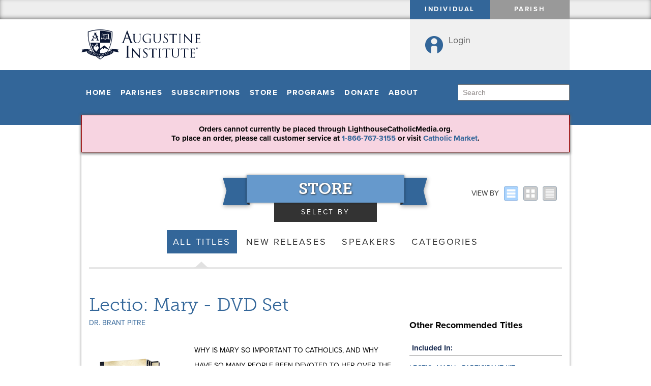

--- FILE ---
content_type: text/html; charset=utf-8
request_url: https://www.lighthousecatholicmedia.org/store/title/lectio-mary-dvd-set
body_size: 20694
content:
<!DOCTYPE html>
<html lang="en">
  <head>
		<meta http-equiv="Content-Type" content="text/html; charset=utf-8" />
<meta name="title" content="Lectio: Mary - DVD Set - Lighthouse Catholic Media" />
<title>Lectio: Mary - DVD Set - Lighthouse Catholic Media</title>
<meta property="og:title" content="Lectio: Mary - DVD Set - Dr. Brant Pitre" />
<meta property="og:type" content="product" />
<meta property="og:url" content="https://www.lighthousecatholicmedia.org/store/title/lectio-mary-dvd-set" />
<meta property="og:site_name" content="Lighthouse Catholic Media" />
<meta property="og:description" content="Why is Mary so important to Catholics, and why have so many people been devoted to her over the centuries? What can we learn about her from Sacred Scripture? Find out the answers to these questions and much more in this Lectio series on Mary." />
<meta property="og:locale" content="en_US" />
<meta property="fb:app_id" content="211217525558978" />
<meta property="og:image" content="https://s3.amazonaws.com/files.lighthousecatholicmedia.org/images/covers/AI_LMARY_01.png" />
<link rel="stylesheet" type="text/css" media="screen" href="/js/ext-3.3.0/resources/css/ext-all.css" />
<link rel="stylesheet" type="text/css" media="screen" href="/css/reset-min.css" />
<link rel="stylesheet" type="text/css" media="screen" href="/css/main.css" />
<link rel="stylesheet" type="text/css" media="screen" href="/css/desktop.css" />
<link rel="stylesheet" type="text/css" media="screen" href="/css/form.css" />
<link rel="stylesheet" type="text/css" media="screen" href="/css/layout.css" />
<link rel="stylesheet" type="text/css" media="screen" href="https://formed-images-misc.s3.us-west-2.amazonaws.com/lcm-style.css" />
<link rel="stylesheet" type="text/css" media="screen" href="/css/media.css" />
<link rel="stylesheet" type="text/css" media="screen" href="/css/jquery.lightbox-0.5.css" />
<link rel="stylesheet" type="text/css" media="screen" href="/css/tabs.css" />
<link rel="stylesheet" type="text/css" media="screen" href="/css/about.css" />
<link rel="stylesheet" type="text/css" media="screen" href="/css/bootstrap-shim.css" />
<link rel="stylesheet" type="text/css" media="screen" href="/css/store.css" />
<link rel="stylesheet" type="text/css" media="screen" href="/css/colors-individual.css" />
<link rel="stylesheet" type="text/css" media="screen" href="/css/store/ai-icons.css" />
<link rel="stylesheet" type="text/css" media="print" href="/css/print.css" />
		<link rel="stylesheet" href="https://maxcdn.bootstrapcdn.com/font-awesome/4.4.0/css/font-awesome.min.css">
    <link rel="shortcut icon" href="/favicon.ico" />
		<link rel="image_src" href="/images/logo_basic.jpg" />
    <link rel="author" href="/humans.txt" />

		<script type="text/javascript" src="//use.typekit.net/xxw5vtz.js"></script>
		<script type="text/javascript">try{Typekit.load();}catch(e){}</script>

		<script type="text/javascript" src="/js/ext-3.3.0/adapter/ext/ext-base.js"></script>
		<script type="text/javascript" src="/js/ext-3.3.0/ext-all.js"></script>
    <script type="text/javascript" src="/js/jquery-1.8.0.min.js"></script>
<script type="text/javascript" src="/js/general.js"></script>
<script type="text/javascript" src="/js/main/live-chat.js"></script>
<script type="text/javascript" src="/js/preview/audio-player.js"></script>
<script type="text/javascript" src="/js/jquery.lightbox-0.5.pack.js"></script>
<script type="text/javascript" src="/js/main/media.js"></script>

    <script type="text/javascript">
			var languages = [];
			// google analytics
			(function(i,s,o,g,r,a,m){i['GoogleAnalyticsObject']=r;i[r]=i[r]||function(){
			(i[r].q=i[r].q||[]).push(arguments)},i[r].l=1*new Date();a=s.createElement(o),
			m=s.getElementsByTagName(o)[0];a.async=1;a.src=g;m.parentNode.insertBefore(a,m)
			})(window,document,'script','//www.google-analytics.com/analytics.js','ga');

			ga('create', 'UA-6053441-1', {
				'siteSpeedSampleRate': 50
			});

			// Content Grouping : Mode
			ga('set', 'contentGroup2', 'Individual');

			var tEvents = [];
			
      // segment
      !function(){var analytics=window.analytics=window.analytics||[];if(!analytics.initialize)if(analytics.invoked)window.console&&console.error&&console.error("Segment snippet included twice.");else{analytics.invoked=!0;analytics.methods=["trackSubmit","trackClick","trackLink","trackForm","pageview","identify","reset","group","track","ready","alias","debug","page","once","off","on","addSourceMiddleware","addIntegrationMiddleware","setAnonymousId","addDestinationMiddleware"];analytics.factory=function(e){return function(){var t=Array.prototype.slice.call(arguments);t.unshift(e);analytics.push(t);return analytics}};for(var e=0;e<analytics.methods.length;e++){var key=analytics.methods[e];analytics[key]=analytics.factory(key)}analytics.load=function(key,e){var t=document.createElement("script");t.type="text/javascript";t.async=!0;t.src="https://cdn.segment.com/analytics.js/v1/" + key + "/analytics.min.js";var n=document.getElementsByTagName("script")[0];n.parentNode.insertBefore(t,n);analytics._loadOptions=e};analytics.SNIPPET_VERSION="4.13.1";
        analytics.load("LUtS04BF6W9hZgiVFQOSKQ6EJMH1BH92");

        var userUuid = '';
        if (sessionStorage && sessionStorage.getItem('userId') != userUuid) {
          if (userUuid) {
            analytics.identify(userUuid);
          } else {
            analytics.reset();
          }
          sessionStorage.setItem('userId', userUuid);
        }

        // translate ga events to segment
        try {
          tEvents.forEach(function (tEvent) {
            if (tEvent.hitType === 'event') {
              analytics.track(tEvent.eventAction, { category: tEvent.eventCategory, label: tEvent.eventLabel, value: tEvent.eventValue });
            } else if (tEvent.hitType === 'pageview') {
              analytics.page(tEvent.title, { url: location.origin + tEvent.page, modeType: 'Individual' });
            }
          });
        } catch (exception) {
          console.warn('segment error', { exception });
        }
      }}();

			  ga('set', 'contentGroup1', 'Item : DVD Set');

  ga('send', 'pageview');
analytics.page('Lectio: Mary - DVD Set - Dr. Brant Pitre', { modeType: 'Individual' });

  analytics.track('Product Viewed', {"product_id":"8317","sku":"AI_LMARY_01","category":"DVD Set","name":"Lectio: Mary - DVD Set","url":"https:\/\/www.lighthousecatholicmedia.org\/store\/title\/lectio-mary-dvd-set","image_url":"https:\/\/s3.amazonaws.com\/files.lighthousecatholicmedia.org\/images\/covers\/AI_LMARY_01.png"});

			
							// Mailchimp goal
				var $mcGoal = {'settings':{'uuid':'ba9ac14e5a631775a8ba2e952','dc':'us1'}};
				(function() {
					 var sp = document.createElement('script'); sp.type = 'text/javascript'; sp.async = true; sp.defer = true;
					sp.src = ('https:' == document.location.protocol ? 'https://s3.amazonaws.com/downloads.mailchimp.com' : 'http://downloads.mailchimp.com') + '/js/goal.min.js';
					var s = document.getElementsByTagName('script')[0]; s.parentNode.insertBefore(sp, s);
				})();
			
    </script>

		
		
    <!-- Facebook Pixel Code -->
    <script>
        !function(f,b,e,v,n,t,s){if(f.fbq)return;n=f.fbq=function(){n.callMethod?
        n.callMethod.apply(n,arguments):n.queue.push(arguments)};if(!f._fbq)f._fbq=n;
        n.push=n;n.loaded=!0;n.version='2.0';n.queue=[];t=b.createElement(e);t.async=!0;
        t.src=v;s=b.getElementsByTagName(e)[0];s.parentNode.insertBefore(t,s)}(window,
        document,'script','https://connect.facebook.net/en_US/fbevents.js');

        fbq('init', '380977492358900');
    </script>
    <!-- End Facebook Pixel Code -->
  </head>
	<body>
			<div id="fb-root"></div>

	<script type="text/javascript">
		// async load of social apis /////
		// facebook
		(function(d, s, id) {
			var js, fjs = d.getElementsByTagName(s)[0];
			if (d.getElementById(id)) return;
			js = d.createElement(s); js.id = id;
			js.src = "//connect.facebook.net/en_US/all.js";
			fjs.parentNode.insertBefore(js, fjs);
		}(document, 'script', 'facebook-jssdk'));
		// twitter
    window.twttr = (function (d,s,id) {
      var t, js, fjs = d.getElementsByTagName(s)[0];
      if (d.getElementById(id)) return; js=d.createElement(s); js.id=id;
      js.src="//platform.twitter.com/widgets.js"; fjs.parentNode.insertBefore(js, fjs);
      return window.twttr || (t = { _e: [], ready: function(f){ t._e.push(f) } });
    }(document, "script", "twitter-wjs"));


		// track social interaction in google analytics /////

		// facebook
		window.fbAsyncInit = function() {
			// init the FB JS SDK
			FB.init({
				//channelUrl : '//WWW.YOUR_DOMAIN.COM/channel.html', // Channel File for x-domain communication
				status: false, // check the login status upon init?
				cookie: false, // set sessions cookies to allow your server to access the session?
				xfbml: true,  // parse XFBML tags on this page?
				appId: ''
			});

			// Additional initialization code such as adding Event Listeners goes here
			// track facebook events in google analytics
			FB.Event.subscribe('edge.create', function(targetUrl) {
				ga('send', 'social', 'facebook', 'like', targetUrl);
			});
			FB.Event.subscribe('edge.remove', function(targetUrl) {
				ga('send', 'social', 'facebook', 'unlike', targetUrl);
			});
			FB.Event.subscribe('message.send', function(targetUrl) {
				ga('send', 'social', 'facebook', 'send', targetUrl);
			});
			FB.Event.subscribe('comment.create', function(targetUrl) {
				ga('send', 'social', 'facebook', 'comment', targetUrl);
			});
		};

		// twitter
		function trackTwitter(intent_event) {
			if (intent_event) {
				var opt_pagePath;
				if (intent_event.target && intent_event.target.nodeName == 'IFRAME') {
					opt_target = extractParamFromUri(intent_event.target.src, 'url');
				}
				ga('send', 'social', 'twitter', 'tweet', opt_pagePath);
			}
		}
		function extractParamFromUri(uri, paramName) {
			if (!uri) {
				return;
			}
			var regex = new RegExp('[\\?&#]' + paramName + '=([^&#]*)');
			var params = regex.exec(uri);
			if (params != null) {
				return unescape(params[1]);
			}
			return;
		}
		//Wrap event bindings - Wait for async js to load
		twttr.ready(function (twttr) {
			//event bindings
			twttr.events.bind('tweet', trackTwitter);
		});
	</script>

		
		<div id="header">
	<div id="nav-user">
		<ul class="nav-header navbar cssOnly">
							<li class="parish-mode"><a href="/cart/switchMode">Parish</a></li>
				<li class="individual-mode active"><a>Individual</a></li>
			
									
		</ul>
	</div>

	<div class="content">
		<div id="logo" class="logo">
			<a href="/">
				<i style="color: #0a1633;font-size: 59px; line-height:64px;" class="icon-ai_logo_stacked"></i>
			</a>
		</div>

		<div class="user">
			<div class="welcome">
									<a title="Login or create an account." href="/login">Login</a>							</div>

			<div class="cart">&nbsp;</div>

					</div>
	</div>

	<div id="nav-main" class="">
		<ul id="navigation" class="nav-header navbar cssOnly">
			
		<li><a href="/">Home</a></li>
		<li><a title="View Parish home page." href="/parish">Parishes</a>			<ul>
				<li><a href="/formed">FORMED</a></li>
				<li><a href="/nextgenkiosk">Next Generation Kiosk</a></li>
				<li><a href="/parish/endorsements">Endorsements</a></li>
				<li class="dark">
					<a href="/programs">Programs</a>					<ul class="dark">
						<li><a href="/programs">All Programs</a></li>
						<li><a href="/forgiven">Forgiven</a></li>
						<li><a href="/symbolon">Symbolon</a></li>
						<li><a href="/lectio">Lectio</a></li>
						<li><a href="/hearts-afire">Hearts Afire</a></li>
						<li><a href="/called">Called</a></li>
						<li><a href="/beloved">Beloved</a></li>
						<li><a href="/reborn">Reborn</a></li>
						<li><a href="/mercy">Divine Mercy</a></li>
						<li><a href="/catholic-encounter">Catholic Encounter</a></li>
						<li><a href="/reformers">True Reformers</a></li>
					</ul>
				</li>
				<li><a href="/parish/freeSample">Sample Request</a></li>
				<li><a href="/parish/resources">Helpful Documents</a></li>
				<li><a target="_blank" href="http://wiki.lighthousecatholicmedia.org/Main_Page">Resource Center</a></li>
			</ul>
		</li>

		<li><a title="View the Lighthouse Subscriptions Home Page" href="/subscriptions">Subscriptions</a>			<ul>
				<li><a href="/cdclub">CD of the Month Club</a></li>
				<li><a href="/mp3club">MP3 of the Month Club</a></li>
				<li><a href="/military">Military Download Club</a></li>
									<li class="dark"><a class="icon-pdf" href="http://files.lighthousecatholicmedia.org/documents/CDOM+Flyer.pdf">CD of the Month Club Flyer</a></li>
								<li class="dark"><a href="http://wiki.lighthousecatholicmedia.org/CD_of_the_Month_Club_FAQ" class="icon-info">CD Club FAQ</a></li>
			</ul>
		</li>
		<li><a title="View the Online Store" href="/store">Store</a>			<ul>
				<li><a href="/store/releases">New Releases</a></li>
				<li><a href="/store/titles">View all Titles</a></li>
				<li><a href="/store/categories">View all Categories</a></li>
				<li><a href="/store/speakers">View all Speakers</a></li>
								<li class="dark">
					<a>Programs</a>
					<ul class="dark">
            <li><a href="/signsofgrace">Signs of Grace</a></li>
            <li><a href="/presence">Presence</a></li>
						<li><a href="/forgiven">Forgiven</a></li>
						<li><a href="/symbolon">Symbolon</a></li>
						<li><a href="/lectio">Lectio</a></li>
						<li><a href="/hearts-afire">Hearts Afire</a></li>
						<li><a href="/called">Called</a></li>
						<li><a href="/beloved">Beloved</a></li>
						<li><a href="/reborn">Reborn</a></li>
						<li><a href="/mercy">Divine Mercy</a></li>
						<li><a href="/catholic-encounter">Catholic Encounter</a></li>
						<li><a href="/reformers">True Reformers</a></li>
					</ul>
				</li>
				<li class="dark"><a href="/app">Bible App</a></li>
			</ul>
		</li>
		<li><a href="/programs?title=View+Augustine+Institute+Programs">Programs</a>			<ul>
        <li><a href="/signsofgrace">Signs of Grace</a></li>
        <li><a href="/presence">Presence</a></li>
        <li><a href="/forgiven">Forgiven</a></li>
				<li><a href="/symbolon">Symbolon</a></li>
				<li><a href="/lectio">Lectio</a></li>
				<li><a href="/hearts-afire">Hearts Afire</a></li>
				<li><a href="/called">Called</a></li>
				<li><a href="/beloved">Beloved</a></li>
				<li><a href="/reborn">Reborn</a></li>
				<li><a href="/mercy">Divine Mercy</a></li>
				<li><a href="/catholic-encounter">Catholic Encounter</a></li>
				<li><a href="/reformers">True Reformers</a></li>
			</ul>
		</li>
		<li><a href="https://www.augustineinstitute.org/donate">Donate</a></li>
		<li class="reverse-submenu"><a title="Learn about Lighthouse Catholic Media." href="/about">About</a>			<ul>
				<!-- <li><a href="/about/results">Results</a></li>
				<li><a href="/about/office">Office</a></li> -->
				<!--li></li>
				<li></li-->
				<li><a href="https://www.augustineinstitute.org/about-pages/emissary">Join Us</a>					<!--<ul class="dark">
						<li><a href="/about/careers">Careers</a></li>
						<li><a href="https://www.augustineinstitute.org/about-pages/emissary">Become a Volunteer</a></li>
						<li><a href="/help/passOutMaterials.html">Pass On Our Materials</a></li>
						<li><a href="/help/pray.html">Pray For Us</a></li>
					</ul> -->
				</li>
				<!-- <li><a href="/about/partners">Partners</a></li> -->
				<li><a href="#">Initiatives</a>
					<ul class="dark">
						<li><a href="http://www.marianmissionaries.org">Marian Missionaries</a></li>
						<!-- <li><a href="http://www.seminarianresources.org">Seminarian Resource Center</a></li> -->
					</ul>
				</li>
				<li><a href="/contactUs">Contact Us</a></li>
			</ul>
		</li>

<script>
  var chatPopupRate = 0.1;
</script>

			<li class="search">
				<div class="search_wrapper">
					<form id="search_form" action="/search">
						<input type="text" id="search_input" class="search_input" name="q" value="Search"/>
					</form>
				</div>
			</li>
		</ul>
	</div>

</div>

		<div id="content">
			<div class="flash_error">Orders cannot currently be placed through LighthouseCatholicMedia.org.
				To place an order, please call customer service at <a href="tel:+18667673155">1-866-767-3155</a> or visit <a href="https://catholic.market/">Catholic Market</a>.
			</div>

			
			
			
						<div class="content">
				
<script type="text/javascript">
	jQuery().ready(function() {
		jQuery('time').each(function() {
			// use the atom datetime to create a local datetime
			var datetimeAttribute = this.attributes.getNamedItem('datetime');
			if(datetimeAttribute) {
				var date = new Date(datetimeAttribute.value);
				if(this.className === 'datetime')
					this.innerHTML = date.toLocaleDateString()+" "+date.toLocaleTimeString();
				else if(this.className === 'datetime-title')
					this.title = date.toLocaleDateString()+" "+date.toLocaleTimeString();
				else if(this.className === 'date')
					this.innerHTML = date.toLocaleDateString();
				else if(this.className === 'hour')
					this.innerHTML = date.toLocaleTimeString([], { hour: 'numeric' });
				else if(this.className === 'time-short')
					this.innerHTML = date.toLocaleTimeString([], { hour: '2-digit', minute: '2-digit' });
				else if(this.className === 'time')
					this.innerHTML = date.toLocaleTimeString();
			}
		});
	});
</script>


<script type="text/javascript">

var shown = 0;
var initComments = 5;
var totalComments;
var $ttlCmts, $cmtCount,$cmtLeft,$commentsWrapper;

jQuery(document).ready(function(){


	jQuery('a.cover').lightBox({
		imageLoading: '/images/lightbox-ico-loading.gif',
		imageBtnClose: '/images/lightbox-btn-close.gif',
		imageBtnPrev: '/images/lightbox-btn-prev.gif',
		imageBtnNext: '/images/lightbox-btn-next.gif',
		imageBlank:		'/images/lightbox-blank.gif'
	});

	//Hide comments
	jQuery('#showMore').click(showMore);

	$cmtCount = jQuery('#commentCount');
	$comments = jQuery('#commentsWrapper > .comment');
	$commentsWrapper = jQuery('#commentsWrapper');

	$comments.each(function(index, value){
		jQuery(this).attr('id', 'cmt'+index);
		if(index < initComments){
			shown++;
		} else {
			jQuery(this).hide();
		}
	});

	if(shown < $comments.length){
		jQuery('#showMore').css('display','block');
	}

	updateCommentCount();
});


function showMore(){
	var $comments = jQuery("#commentsWrapper blockquote.comment:hidden");
	$comments.slideDown();
	shown += $comments.length;

	updateCommentCount();

	jQuery('#showMore').fadeOut();
}

function updateCommentCount() {

	//only add comment information if more than shown initially exist
	if($comments.length >= initComments){
		var cmtCount = '(';

		cmtCount += shown + ' of ';
		cmtCount += $comments.length + ')';

		$cmtCount.html(cmtCount);
		jQuery('#commentsLeft').html('('+($comments.length-shown)+')');
	} else {
		jQuery('#commentsLeft').css('display','none');
		$cmtCount.css('display','none');
		return;
	}
}
</script>


<style type="text/css">
	form .line .field { width:120px; margin-bottom:15px; }

	#count { width:50px; }
	div > .split { margin-left:1%; }

	div.pricing { margin-bottom:3px; margin-top:5px; }

	table.prices tr.defaultPrice td { font-weight:bold; }

	blockquote cite { padding-left: 0; }
	/*
	@-webkit-keyframes spin {
    0% { -webkit-transform: perspective( 600px ) rotateY(0deg); }
    45% { -webkit-transform: perspective( 600px ) rotateY(0deg); }
    55% { -webkit-transform: perspective( 600px ) rotateY(360deg); }
    100% { -webkit-transform: perspective( 600px ) rotateY(360deg); }
	}
	img.cover {
		position:relative;
		margin-bottom:100px;
		padding-top:0;
		padding-bottom:0;
		-webkit-animation: spin 10s infinite;
		-webkit-transform: perspective( 600px ) rotateY( 0deg );
		-webkit-transform-origin: 50% 50% 30px;
		-webkit-box-reflect: below 0px
			-webkit-gradient(linear, left top, left bottom, from(transparent), color-stop(0.6, transparent), to(rgba(1,1,1,.7)));
	}
	*/

	/* pure css tab switching */
	.tabs { position:relative; height:220px; border:none;}
	.tabs li > div.pricing { position:absolute; left:0px; top:19px; padding: 20px 9px;}
	.tabs li > div { width:600px; height:180px; }
	.tabs li:first-child > div { z-index:1; }
	.tabs li:target > div, .tabs li.selected > div { z-index:2; }
	/* override tab color */
	.tabs.product_attributes > li { background-color:#ddd; }

	form .field select.with-custom { display:none; }
</style>

<script type="text/javascript" src="/bootstrap/js/bootstrap-tooltip.js"></script>
<script type="text/javascript" src="/bootstrap/js/bootstrap-popover.js"></script>

<!--LightFox-->
<script type="text/javascript" src="/lightfox/lightfox.js"></script>
<link rel="stylesheet" type="text/css" href="/lightfox/lightfox.css">


<div class="row-fluid" id="store-header">

	<div class="span4 offset4" id="store-title">
		<div class="row-fluid title">
			Store

			<div class="ribbon-tail tail-left"></div>
			<div class="ribbon-tail tail-right"></div>
		</div>
		<div class="row-fluid subtitle">
			<div>Select By</div>
		</div>
	</div>

	<div class="span4" id="view-styles" >
		<div class="row-fluid">
			<a href="/store/title/lectio-mary-dvd-set?style=list"><div class='view-style list' data-toggle='popover' data-trigger='hover' data-placement='left' data-content='Browse items in LIST view'></div></a><a href="/store/title/lectio-mary-dvd-set?style=grid"><div class='view-style grid' data-toggle='popover' data-trigger='hover' data-placement='left' data-content='Browse items in GRID view'></div></a><a href="/store/title/lectio-mary-dvd-set"><div class='view-style detail active' data-toggle='popover' data-trigger='hover' data-placement='left' data-content='Browse items in DETAILED view'></div></a>			<div id="view-by">
				View By
			</div>
		</div>
	</div>
</div>

<script>
	jQuery('div[data-toggle="popover"]').popover({template: '<div class="popover"><div class="arrow"></div><div class="popover-inner"><div class="popover-content"><p></p></div></div></div>'});
</script>

<ul class="sub-nav store-nav">
	<li>
			<a class="active" href="/store/titles">All Titles</a>		</li>
	<li>
			<a href="/store/releases">New Releases</a>		</li>
	<li>
			<a href="/store/speakers">Speakers</a>		</li>
	<li>
			<a href="/store/categories">Categories</a>		</li>
</ul>

<div id="spanish-notice" style="display:none; position:fixed; bottom:0; left:0; z-index:1;
	width:100%; padding:10px;
	text-align:center; font-size:larger; font-weight:bold;
	background:#EBF0FA;"
>
	Para títulos en español, haga clic <a href="/store/category/spanish">aquí</a>.
	Por asistencia, llame al 866-767-3155.
</div>


<script>
	if(languages && languages.indexOf('es') !== -1) {
		jQuery('#spanish-notice').show();
	} else {
		jQuery('#spanish-notice').hide();
	}
</script>


<div class="row-fluid">
	<div class="span12">
		<h2 style="margin-bottom:0px;" class="alignleft" itemprop="name">Lectio: Mary - DVD Set</h2>
	</div>
</div>

<div class="row-fluid">
	<div class="span8">

					<h4 class="product_speaker">
				<a href="/store/speaker/dr-brant-pitre">Dr. Brant Pitre</a>			</h4>
		
		
<style>@-webkit-keyframes gb__a{0%{opacity:0}50%{opacity:1}}@keyframes gb__a{0%{opacity:0}50%{opacity:1}}.gb_Zb{left:0;min-width:1132px;position:absolute;top:0;-webkit-user-select:none;width:100%}.gb_yb{font:13px/27px Arial,sans-serif;position:relative;height:60px;width:100%}#gba{height:60px}#gba.gb_0b{height:90px}.gb_yb>.gb_k{height:60px;line-height:58px;vertical-align:middle}.gb_yb::before{background:#e5e5e5;bottom:0;content:'';display:none;height:1px;left:0;position:absolute;right:0}.gb_yb{background:#f1f1f1}.gb_1b .gb_yb{background:#fff}.gb_1b .gb_yb::before{display:none}.gb_p .gb_yb,.gb_q .gb_yb{background:transparent}.gb_p .gb_yb::before{background:#e1e1e1;background:rgba(0,0,0,.12)}.gb_q .gb_yb::before{background:#333;background:rgba(255,255,255,.2)}.gb_k{display:inline-block;-webkit-flex:0 0 auto;flex:0 0 auto}.gb_k.gb_2b{float:right;-webkit-order:1;order:1}.gb_3b{white-space:nowrap;display:-webkit-flex;display:flex;margin-left:0!important;margin-right:0!important}.gb_k{margin-left:0!important;margin-right:0!important}.gb_h{background-image:url('//ssl.gstatic.com/gb/images/v1_800b6037.png');background-size:133px 1174px}@media (min-resolution:1.25dppx),(-webkit-min-device-pixel-ratio:1.25),(min-device-pixel-ratio:1.25){.gb_h{background-image:url('//ssl.gstatic.com/gb/images/v2_5b12bf75.png')}}.gb_zb{display:none!important}.gb_Ua{display:inline-block;padding:0 0 0 15px;vertical-align:middle}.gb_Ua:first-child,#gbsfw:first-child+.gb_Ua{padding-left:0}.gb_La{position:relative}.gb_s{display:inline-block;outline:none;vertical-align:middle;-webkit-border-radius:2px;border-radius:2px;-webkit-box-sizing:border-box;box-sizing:border-box;height:30px;width:30px}#gb#gb a.gb_s{color:#404040;cursor:default;text-decoration:none}#gb#gb a.gb_s:hover,#gb#gb a.gb_s:focus{color:#000}.gb_S{border-color:transparent;border-bottom-color:#fff;border-style:dashed dashed solid;border-width:0 8px 8px;display:none;position:absolute;left:7px;top:37px;z-index:1;height:0;width:0;-webkit-animation:gb__a .2s;animation:gb__a .2s}.gb_T{border-color:transparent;border-style:dashed dashed solid;border-width:0 8px 8px;display:none;position:absolute;left:7px;z-index:1;height:0;width:0;-webkit-animation:gb__a .2s;animation:gb__a .2s;border-bottom-color:#ccc;border-bottom-color:rgba(0,0,0,.2);top:36px}x:-o-prefocus,div.gb_T{border-bottom-color:#ccc}.gb_t{background:#fff;border:1px solid #ccc;border-color:rgba(0,0,0,.2);box-shadow:0 2px 10px rgba(0,0,0,.2);display:none;overflow:hidden;position:absolute;right:0;top:44px;-webkit-animation:gb__a .2s;animation:gb__a .2s;-webkit-border-radius:2px;border-radius:2px;-webkit-user-select:text}.gb_Ua.gb_pa .gb_S,.gb_Ua.gb_pa .gb_T,.gb_Ua.gb_pa .gb_t{display:block}.gb_Pb{position:absolute;right:0;top:44px;z-index:-1}.gb_yb ::-webkit-scrollbar{height:15px;width:15px}.gb_yb ::-webkit-scrollbar-button{height:0;width:0}.gb_yb ::-webkit-scrollbar-thumb{background-clip:padding-box;background-color:rgba(0,0,0,.3);border:5px solid transparent;border-radius:10px;min-height:20px;min-width:20px;height:5px;width:5px}.gb_yb ::-webkit-scrollbar-thumb:hover,.gb_yb ::-webkit-scrollbar-thumb:active{background-color:rgba(0,0,0,.4)}.gb_a{background-size:64px 64px}#gb2 .gb_a{background-image:url('//ssl.gstatic.com/gb/images/a/3a1e625196.png')}#gb22 .gb_a{background-image:url('//ssl.gstatic.com/gb/images/a/45e593839c.png')}#gb72 .gb_a{background-image:url('//ssl.gstatic.com/gb/images/a/86c8ced049.png')}#gb136 .gb_a{background-image:url('//ssl.gstatic.com/gb/images/a/cdd18852d7.png')}#gb166 .gb_a{background-image:url('//ssl.gstatic.com/gb/images/a/f4aea5a8b1.png')}#gb177 .gb_a{background-image:url('//ssl.gstatic.com/gb/images/a/4653513b7d.png')}#gb206 .gb_a{background-image:url('//ssl.gstatic.com/gb/images/a/a031540067.png')}#gb211 .gb_a{background-image:url('//ssl.gstatic.com/gb/images/a/c03dda0b34.png')}#gb217 .gb_a{background-image:url('//ssl.gstatic.com/gb/images/a/71060be5b3.png')}#gb228 .gb_a{background-image:url('//ssl.gstatic.com/gb/images/a/3ce1d245b2.png')}#gb249 .gb_a{background-image:url('//ssl.gstatic.com/gb/images/a/afa40f6e42.png')}#gb260 .gb_a{background-image:url('//ssl.gstatic.com/gb/images/a/29adc12d690.png')}#gb261 .gb_a{background-image:url('//ssl.gstatic.com/gb/images/a/0b26f6f8e4.png')}@media (min-resolution:1.25dppx),(-webkit-min-device-pixel-ratio:1.25),(min-device-pixel-ratio:1.25){#gb2 .gb_a{background-image:url('//ssl.gstatic.com/gb/images/a/438087d3df.png')}#gb22 .gb_a{background-image:url('//ssl.gstatic.com/gb/images/a/95b1579b0a.png')}#gb72 .gb_a{background-image:url('//ssl.gstatic.com/gb/images/a/80beb1dc89.png')}#gb136 .gb_a{background-image:url('//ssl.gstatic.com/gb/images/a/3a44871813.png')}#gb166 .gb_a{background-image:url('//ssl.gstatic.com/gb/images/a/a19cb6b9a2.png')}#gb177 .gb_a{background-image:url('//ssl.gstatic.com/gb/images/a/188f0d697b.png')}#gb206 .gb_a{background-image:url('//ssl.gstatic.com/gb/images/a/dfd7906be0.png')}#gb211 .gb_a{background-image:url('//ssl.gstatic.com/gb/images/a/2d7fffa981.png')}#gb217 .gb_a{background-image:url('//ssl.gstatic.com/gb/images/a/e2c0b463b4.png')}#gb228 .gb_a{background-image:url('//ssl.gstatic.com/gb/images/a/82532ae36e.png')}#gb249 .gb_a{background-image:url('//ssl.gstatic.com/gb/images/a/d54db42004.png')}#gb260 .gb_a{background-image:url('//ssl.gstatic.com/gb/images/a/0d21a180fe0.png')}#gb261 .gb_a{background-image:url('//ssl.gstatic.com/gb/images/a/9001dae971.png')}}.gb_b{display:inline-block;vertical-align:top;height:100px;width:88px}.gb_b.gb_c{visibility:hidden}.gb_b.gb_d{background:#fff;border:1px solid #ddd;cursor:-moz-grabbing;cursor:-webkit-grabbing;margin:-1px;visibility:visible;z-index:1001;-webkit-box-shadow:0 0 3px #ddd;box-shadow:0 0 3px #ddd}.gb_e{opacity:.5}.gb_b.gb_d a{color:#404040!important;cursor:-moz-grabbing;cursor:-webkit-grabbing;font:13px/27px Arial,sans-serif;text-decoration:none!important}.gb_f{display:inline-block;font-size:13px;margin:8px 2px;text-align:center;outline:none}#gb#gb a.gb_f,#gb#gb a.gb_g{color:#404040;text-decoration:none}.gb_f .gb_h,.gb_f .gb_a{display:inline-block;vertical-align:top;height:64px;width:64px}.gb_i{display:block;line-height:20px;overflow:hidden;white-space:nowrap;width:84px;text-overflow:ellipsis}.gb_b:hover .gb_f{position:relative}.gb_b:hover .gb_i{background:rgba(255,255,255,.9);white-space:normal;overflow-wrap:break-word;word-wrap:break-word}.gb_j.gb_k{display:none;padding-left:15px;vertical-align:middle}.gb_j.gb_k:first-child{padding-left:0}.gb_l.gb_k{display:inline-block;-webkit-flex:0 1 auto;flex:0 1 auto;display:-webkit-flex;display:flex}.gb_m .gb_l{display:none}.gb_j .gb_g{display:inline-block;line-height:24px;outline:none;vertical-align:middle}.gb_l .gb_g{min-width:60px;overflow:hidden;-webkit-flex:0 1 auto;flex:0 1 auto;text-overflow:ellipsis}#gb#gb a.gb_g:hover,#gb#gb a.gb_g:focus{color:#000;text-decoration:underline}.gb_f.gb_n{cursor:default;filter:url("data:image/svg+xml;utf8,\00003csvg xmlns=\000027http://www.w3.org/2000/svg\000027\00003e\00003cfilter id=\000027g\000027\00003e\00003cfeColorMatrix values=\0000270.3333 0.3333 0.3333 0 0 0.3333 0.3333 0.3333 0 0 0.3333 0.3333 0.3333 0 0 0 0 0 1 0\000027/\00003e\00003c/filter\00003e\00003c/svg\00003e#g");-webkit-filter:grayscale(1);opacity:.4}.gb_o .gb_l .gb_g{width:0!important}.gb_p .gb_g{font-weight:bold;text-shadow:0 1px 1px rgba(255,255,255,.9)}.gb_q .gb_g{font-weight:bold;text-shadow:0 1px 1px rgba(0,0,0,.6)}#gb#gb.gb_q a.gb_g{color:#fff}.gb_r .gb_s{background-position:-87px -622px;opacity:.55}.gb_r .gb_s:hover,.gb_r .gb_s:focus{opacity:.85}.gb_r .gb_t{min-height:196px;overflow-y:auto;width:320px}.gb_u{-webkit-transition:height .2s ease-in-out;transition:height .2s ease-in-out}.gb_v{background:#fff;margin:0;min-height:100px;padding:28px;padding-right:27px;text-align:left;white-space:normal;width:265px}.gb_w{background:#f5f5f5;cursor:pointer;height:40px;overflow:hidden;position:absolute}.gb_x{position:relative}.gb_w{display:block;line-height:40px;text-align:center;width:320px}.gb_x{display:block;line-height:40px;text-align:center}.gb_x.gb_y{line-height:0}#gb a.gb_w,#gb a.gb_w:visited,#gb a.gb_w:active,#gb a.gb_x,#gb a.gb_x:visited{color:#737373;text-decoration:none}#gb a.gb_x:active{color:#737373}.gb_x,.gb_v{display:none}.gb_z,.gb_z+.gb_x,.gb_A .gb_x,.gb_A .gb_v{display:block}#gb a.gb_x:hover,#gb a.gb_x:active{text-decoration:underline}.gb_x{border-bottom:1px solid #ebebeb;left:28px;width:264px}.gb_A .gb_w{display:none}.gb_x:last-child{border-bottom-width:0}.gb_B.gb_C{height:100px;text-align:center}.gb_B.gb_C img{padding:34px 0;height:32px;width:32px}.gb_B .gb_h{background-position:0 -437px}.gb_B .gb_h+img{border:0;margin:8px;height:48px;width:48px}.gb_B div.gb_D{background:#ffa;border-radius:5px;padding:5px;text-align:center}.gb_E .gb_w{margin-top:0;position:static}.gb_F{display:inline-block}.gb_H{margin:-12px 28px 28px;width:264px;-webkit-border-radius:2px;border-radius:2px;-webkit-box-shadow:0 1px 2px rgba(0,0,0,0.1),0 0 1px rgba(0,0,0,0.1);box-shadow:0 1px 2px rgba(0,0,0,0.1),0 0 1px rgba(0,0,0,0.1)}.gb_I{background-image:url('//ssl.gstatic.com/gb/images/v1_800b6037.png');display:inline-block;margin:8px;vertical-align:middle;height:64px;width:64px}.gb_J{color:#262626;display:inline-block;font:13px/18px Arial,sans-serif;margin-right:80px;padding:10px 10px 10px 0;vertical-align:middle;white-space:normal}.gb_K{font:16px/24px Arial,sans-serif}#gb#gb .gb_L{color:#427fed;text-decoration:none}#gb#gb .gb_L:hover{text-decoration:underline}.gb_p .gb_r .gb_s{background-position:-70px -126px;opacity:.7}.gb_p .gb_r .gb_s:hover,.gb_p .gb_r .gb_s:focus{opacity:.85}.gb_q .gb_r .gb_s{background-position:-69px -959px;opacity:1}.gb_M{background:#f8f8f8;border:1px solid #c6c6c6;display:inline-block;line-height:28px;padding:0 12px;-webkit-border-radius:2px;border-radius:2px}#gb a.gb_M.gb_M{color:#666;cursor:default;text-decoration:none}.gb_N{border:1px solid #cb4437;font-weight:bold;outline:none;text-transform:uppercase;background:#cb4437;background:-webkit-linear-gradient(top,#e04a3f,#cd372d);background:linear-gradient(top,#e04a3f,#cd372d);filter:progid:DXImageTransform.Microsoft.gradient(startColorstr=#e04a3f,endColorstr=#cd372d,GradientType=0)}#gb a.gb_N.gb_N{color:#fff}.gb_N:hover{-webkit-box-shadow:0 1px 0 rgba(0,0,0,.15);box-shadow:0 1px 0 rgba(0,0,0,.15)}.gb_N:active{-webkit-box-shadow:inset 0 2px 0 rgba(0,0,0,.15);box-shadow:inset 0 2px 0 rgba(0,0,0,.15);background:#b73d32;background:-webkit-linear-gradient(top,#ca4339,#b93229);background:linear-gradient(top,#ca4339,#b93229);filter:progid:DXImageTransform.Microsoft.gradient(startColorstr=#ca4339,endColorstr=#b93229,GradientType=0)}.gb_O{border:1px solid #4285f4;font-weight:bold;outline:none;background:#4285f4;background:-webkit-linear-gradient(top,#4387fd,#4683ea);background:linear-gradient(top,#4387fd,#4683ea);filter:progid:DXImageTransform.Microsoft.gradient(startColorstr=#4387fd,endColorstr=#4683ea,GradientType=0)}#gb a.gb_O.gb_O{color:#fff}.gb_O:hover{-webkit-box-shadow:0 1px 0 rgba(0,0,0,.15);box-shadow:0 1px 0 rgba(0,0,0,.15)}.gb_O:active{-webkit-box-shadow:inset 0 2px 0 rgba(0,0,0,.15);box-shadow:inset 0 2px 0 rgba(0,0,0,.15);background:#3c78dc;background:-webkit-linear-gradient(top,#3c7ae4,#3f76d3);background:linear-gradient(top,#3c7ae4,#3f76d3);filter:progid:DXImageTransform.Microsoft.gradient(startColorstr=#3c7ae4,endColorstr=#3f76d3,GradientType=0)}.gb_P{display:inline-block;line-height:normal;position:relative;z-index:987}.gb_Q{background-size:32px 32px;border-radius:50%;display:block;margin:-1px;height:32px;width:32px}.gb_Q:hover,.gb_Q:focus{-webkit-box-shadow:0 1px 0 rgba(0,0,0,.15);box-shadow:0 1px 0 rgba(0,0,0,.15)}.gb_Q:active{-webkit-box-shadow:inset 0 2px 0 rgba(0,0,0,.15);box-shadow:inset 0 2px 0 rgba(0,0,0,.15)}.gb_Q:active::after{background:rgba(0,0,0,.1);border-radius:50%;content:'';display:block;height:100%}.gb_R{cursor:pointer;line-height:30px;min-width:30px;overflow:hidden;vertical-align:middle;width:auto;text-overflow:ellipsis}.gb_R~.gb_S,.gb_R~.gb_T{left:auto;right:7px}.gb_U{border-top:4px solid #404040;border-left:4px dashed transparent;border-right:4px dashed transparent;display:inline-block;margin-left:6px;vertical-align:middle}.gb_V:hover .gb_U{border-top-color:#000}#gb a.gb_W.gb_W,#gb .gb_X.gb_X a{color:#36c;text-decoration:none}#gb a.gb_W:active,#gb a.gb_W:hover,#gb .gb_X a:active,#gb .gb_X a:hover{text-decoration:underline}.gb_Z{margin:20px}.gb_0,.gb_1{display:inline-block;vertical-align:top}.gb_0{margin-right:20px;position:relative}.gb_2{background-size:96px 96px;border:none;vertical-align:top;height:96px;width:96px}.gb_3{background:rgba(78,144,254,.7);bottom:0;color:#fff;font-size:9px;font-weight:bold;left:0;line-height:9px;position:absolute;padding:7px 0;text-align:center;width:96px}.gb_4{font-weight:bold;margin:-4px 0 1px 0}.gb_5{color:#666}.gb_X{color:#ccc;margin:6px 0}.gb_X a{margin:0 10px}.gb_X a:first-child{margin-left:0}.gb_X a:last-child{margin-right:0}.gb_1 .gb_M{background:#4d90fe;border-color:#3079ed;font-weight:bold;margin:10px 0 0 0}#gb .gb_1 a.gb_M.gb_M{color:#fff}.gb_1 .gb_M:hover{background:#357ae8;border-color:#2f5bb7}.gb_6{background:#f5f5f5;border-top:1px solid #ccc;border-color:rgba(0,0,0,.2);padding:10px 0;width:100%;display:table}.gb_6 .gb_M{margin:0 20px}.gb_6>div{display:table-cell;text-align:right}.gb_6>div:first-child{text-align:left}.gb_6 .gb_7{display:block;text-align:center}.gb_8 .gb_S{border-bottom-color:#fef9db}.gb_9{background:#fef9db;font-size:11px;padding:10px 20px;white-space:normal}.gb_9 b,.gb_W{white-space:nowrap}.gb_aa{background:#f5f5f5;border-top:1px solid #ccc;border-top-color:rgba(0,0,0,.2);max-height:230px;overflow:auto}.gb_ba{border-top:1px solid #ccc;border-top-color:rgba(0,0,0,.2);display:block;padding:10px 20px}.gb_ba:hover{background:#eee}.gb_ba:first-child,.gb_ca:first-child+.gb_ba{border-top:0}.gb_ca{display:none}.gb_da{cursor:default}.gb_da:hover{background:transparent}.gb_ea{border:none;vertical-align:top}.gb_fa{display:inline-block;margin:6px 0 0 10px}.gb_da .gb_ea,.gb_da .gb_fa{opacity:.4}.gb_ga{color:#000}.gb_da .gb_ga{color:#666}.gb_ha{color:#666}.gb_ia{background:#f5f5f5;border-top:1px solid #ccc;border-top-color:rgba(0,0,0,.2);display:block}.gb_ja{background-position:-97px -783px;display:inline-block;margin:11px 10px 11px 20px;vertical-align:middle;height:25px;width:25px}.gb_p .gb_R{font-weight:bold;text-shadow:0 1px 1px rgba(255,255,255,.9)}.gb_q .gb_R{font-weight:bold;text-shadow:0 1px 1px rgba(0,0,0,.6)}#gb#gb.gb_q a.gb_R{color:#fff}.gb_p .gb_Q,.gb_q .gb_Q{-webkit-box-shadow:0 1px 2px rgba(0,0,0,.2);box-shadow:0 1px 2px rgba(0,0,0,.2)}.gb_p .gb_Q:hover,.gb_q .gb_Q:hover,.gb_p .gb_Q:focus,.gb_q .gb_Q:focus{-webkit-box-shadow:0 1px 0 rgba(0,0,0,.15),0 1px 2px rgba(0,0,0,.2);box-shadow:0 1px 0 rgba(0,0,0,.15),0 1px 2px rgba(0,0,0,.2)}.gb_ka .gb_la{position:absolute;right:1px}.gb_la.gb_k,.gb_ma.gb_k,.gb_V.gb_k{-webkit-flex:0 1 auto;flex:0 1 auto}.gb_na.gb_o .gb_R{width:30px!important}#gbsfw{min-width:400px;overflow:visible}.gb_oa,#gbsfw.gb_pa{display:block;outline:none}.gb_qa{min-width:152px;overflow:hidden;position:relative;z-index:987}.gb_ra{position:absolute;padding:0 30px 0 30px}.gb_sa .gb_ra{right:100%;margin-right:-152px}.gb_ta{display:inline-block;outline:none;vertical-align:middle}.gb_ua .gb_ta{position:relative;top:2px}.gb_ta .gb_h,.gb_va{display:block}.gb_wa{border:none;display:block;visibility:hidden}.gb_ta .gb_h{background-position:0 -783px;height:33px;width:92px}.gb_va{background-repeat:no-repeat}.gb_q .gb_ta .gb_h{background-position:0 0;margin:-3px 0 0 -10px;height:52px;width:112px}.gb_p .gb_ta .gb_h{margin:-3px 0 0 -10px;height:52px;width:112px;background-position:-17px -657px}@-webkit-keyframes gb__nb{0%{-webkit-transform:scale(0,0);transform:scale(0,0)}20%{-webkit-transform:scale(1.4,1.4);transform:scale(1.4,1.4)}50%{-webkit-transform:scale(.8,.8);transform:scale(.8,.8)}85%{-webkit-transform:scale(1.1,1.1);transform:scale(1.1,1.1)}to{-webkit-transform:scale(1.0,1.0);transform:scale(1.0,1.0)}}@keyframes gb__nb{0%{-webkit-transform:scale(0,0);transform:scale(0,0)}20%{-webkit-transform:scale(1.4,1.4);transform:scale(1.4,1.4)}50%{-webkit-transform:scale(.8,.8);transform:scale(.8,.8)}85%{-webkit-transform:scale(1.1,1.1);transform:scale(1.1,1.1)}to{-webkit-transform:scale(1.0,1.0);transform:scale(1.0,1.0)}}.gb_Ka .gb_La{font-size:14px;font-weight:bold;top:0;right:0}.gb_Ka .gb_s{display:inline-block;vertical-align:middle;-webkit-box-sizing:border-box;box-sizing:border-box;height:30px;width:30px}.gb_Ma{background-position:0 -575px;opacity:.55;height:100%;width:100%}.gb_s:hover .gb_Ma,.gb_s:focus .gb_Ma{opacity:.85}.gb_Ca .gb_Ma{background-position:0 -959px}.gb_Da{background-color:#cb4437;border-radius:8px;font:bold 11px Arial;color:#fff;line-height:16px;min-width:16px;position:absolute;right:0;text-align:center;text-shadow:0 1px 0 rgba(0,0,0,0.1);top:0;visibility:hidden;z-index:990}.gb_Ea .gb_Da,.gb_Ea .gb_Fa,.gb_Ea .gb_Fa.gb_Ha{visibility:visible}.gb_Fa{padding:0 2px;visibility:hidden}.gb_Ka .gb_T{left:3px}.gb_Ka .gb_S{left:3px;border-bottom-color:#e5e5e5}.gb_Da.gb_Ja{-webkit-animation:gb__nb .6s 1s both ease-in-out;animation:gb__nb .6s 1s both ease-in-out;-webkit-perspective-origin:top right;perspective-origin:top right;-webkit-transform:scale(1,1);transform:scale(1,1);-webkit-transform-origin:top right;transform-origin:top right}.gb_Ja .gb_Fa{visibility:visible}.gb_p .gb_s .gb_Ma{background-position:-103px -1063px;opacity:.7}.gb_p .gb_Ca .gb_Ma{background-position:-51px -1063px}.gb_p .gb_s:hover .gb_Ma,.gb_p .gb_s:focus .gb_Ma{opacity:.85}.gb_q .gb_s .gb_Ma{background-position:-90px -994px;opacity:1}.gb_q .gb_Ca .gb_Ma{background-position:-52px -622px}.gb_p .gb_Da,.gb_q .gb_Da{border:none;-webkit-box-shadow:-1px 1px 1px rgba(0,0,0,.2);box-shadow:-1px 1px 1px rgba(0,0,0,.2)}.gb_Na{display:none;margin:28px;margin-bottom:-12px;position:relative;width:264px;-webkit-border-radius:2px;border-radius:2px;-webkit-box-shadow:0 1px 2px rgba(0,0,0,0.1),0 0 1px rgba(0,0,0,0.1);box-shadow:0 1px 2px rgba(0,0,0,0.1),0 0 1px rgba(0,0,0,0.1)}.gb_Na.gb_pa{display:block}.gb_Oa{background-size:64px 64px;display:inline-block;margin:12px;vertical-align:top;height:64px;width:64px}.gb_Pa{display:inline-block;padding:16px 16px 16px 0;vertical-align:top;white-space:normal}.gb_Oa~.gb_Pa{margin-right:88px}.gb_Pa:first-child{padding-left:16px}.gb_Qa{color:#262626;font:16px/24px Arial,sans-serif}.gb_Ra{color:#737373;font:13px/18px Arial,sans-serif}#gb#gb .gb_Na .gb_Sa{color:#427fed;text-decoration:none}#gb#gb .gb_Na .gb_Sa:hover{text-decoration:underline}.gb_Na .gb_Ta{background-position:0 -622px;cursor:pointer;opacity:.27;position:absolute;right:4px;top:4px;height:12px;width:12px}.gb_Na .gb_Ta:hover{opacity:.55}.gb_Ua.gb_Va{padding:0}.gb_Va .gb_t{padding:26px 26px 22px;background:#ffffff}.gb_Wa.gb_Va .gb_t{background:#4d90fe}a.gb_Xa{color:#666666!important;font-size:22px;height:9px;opacity:.8;position:absolute;right:14px;top:4px;text-decoration:none!important;width:9px}.gb_Wa a.gb_Xa{color:#c1d1f4!important}a.gb_Xa:hover,a.gb_Xa:active{opacity:1}.gb_Za{padding:0;width:258px;white-space:normal}.gb_Wa .gb_Za{width:200px}.gb_0a{color:#333333;font-size:16px;line-height:20px;margin:0;margin-bottom:16px}.gb_Wa .gb_0a{color:#ffffff}.gb_1a{color:#666666;line-height:17px;margin:0;margin-bottom:5px}.gb_Wa .gb_1a{color:#ffffff}.gb_2a{position:absolute;background:transparent;top:-999px;z-index:-1;visibility:hidden;margin-top:1px;margin-left:1px}#gb .gb_Va{margin:0}.gb_Va .gb_M{background:#4d90fe;border-color:#3079ed;margin-top:15px}#gb .gb_Va a.gb_M.gb_M{color:#ffffff}.gb_Va .gb_M:hover{background:#357ae8;border-color:#2f5bb7}.gb_3a .gb_La .gb_S{border-bottom-color:#ffffff;display:block}.gb_4a .gb_La .gb_S{border-bottom-color:#4d90fe;display:block}.gb_3a .gb_La .gb_T,.gb_4a .gb_La .gb_T{display:block}.gb_5a{margin-bottom:32px;font-size:small}.gb_5a .gb_6a{margin-right:5px}.gb_5a .gb_7a{color:red}.gb_8a{color:#ffffff;font-size:13px;font-weight:bold;height:25px;line-height:19px;padding-top:5px;padding-left:12px;position:relative;background-color:#4d90fe}.gb_8a .gb_Ta{color:#ffffff;cursor:default;font-size:22px;font-weight:normal;position:absolute;right:12px;top:5px}.gb_8a .gb_Sa,.gb_8a .gb_9a{color:#ffffff;display:inline-block;font-size:11px;margin-left:16px;padding:0 8px}.gb_ab{background:none;background-image:-webkit-gradient(linear,left top,left bottom,from(rgba(0,0,0,0.16)),to(rgba(0,0,0,0.2)));background-image:linear-gradient(top,rgba(0,0,0,0.16),rgba(0,0,0,0.2));background-image:-webkit-linear-gradient(top,rgba(0,0,0,0.16),rgba(0,0,0,0.2));border-radius:2px;border:1px solid #dcdcdc;border:1px solid rgba(0,0,0,0.1);cursor:default!important;filter:progid:DXImageTransform.Microsoft.gradient(startColorstr=#160000ff,endColorstr=#220000ff);text-decoration:none!important;-webkit-border-radius:2px}.gb_ab:hover{background:none;background-image:-webkit-gradient(linear,left top,left bottom,from(rgba(0,0,0,0.14)),to(rgba(0,0,0,0.2)));background-image:linear-gradient(top,rgba(0,0,0,0.14),rgba(0,0,0,0.2));background-image:-webkit-linear-gradient(top,rgba(0,0,0,0.14),rgba(0,0,0,0.2));border:1px solid rgba(0,0,0,0.2);box-shadow:0 1px 1px rgba(0,0,0,0.1);-webkit-box-shadow:0 1px 1px rgba(0,0,0,0.1);filter:progid:DXImageTransform.Microsoft.gradient(startColorstr=#14000000,endColorstr=#22000000)}.gb_ab:active{box-shadow:inset 0 1px 2px rgba(0,0,0,0.3);-webkit-box-shadow:inset 0 1px 2px rgba(0,0,0,0.3)}.gb_bb{display:none}.gb_bb.gb_pa{display:block}.gbqfb,.gbqfba,.gbqfbb{cursor:default!important;display:inline-block;font-weight:bold;height:29px;line-height:29px;min-width:54px;padding:0 8px;text-align:center;text-decoration:none!important;-webkit-border-radius:2px;border-radius:2px;-webkit-user-select:none}.gbqfb:focus,.gbqfba:focus,.gbqfbb:focus{border:1px solid #4d90fe;outline:none;-webkit-box-shadow:inset 0 0 0 1px rgba(255,255,255,0.5);box-shadow:inset 0 0 0 1px rgba(255,255,255,0.5)}.gbqfb:hover{border-color:#2f5bb7;-webkit-box-shadow:0 1px 0 rgba(0,0,0,.15);box-shadow:0 1px 0 rgba(0,0,0,.15);background:#357ae8;background:-webkit-linear-gradient(top,#4d90fe,#357ae8);background:linear-gradient(top,#4d90fe,#357ae8);filter:progid:DXImageTransform.Microsoft.gradient(startColorstr=#4d90fe,endColorstr=#357ae8,GradientType=1)}.gbqfba:hover{border-color:#c6c6c6;color:#222!important;-webkit-box-shadow:0 1px 0 rgba(0,0,0,.15);box-shadow:0 1px 0 rgba(0,0,0,.15);background:#f8f8f8;background:-webkit-linear-gradient(top,#f8f8f8,#f1f1f1);background:linear-gradient(top,#f8f8f8,#f1f1f1);filter:progid:DXImageTransform.Microsoft.gradient(startColorstr=#f8f8f8,endColorstr=#f1f1f1,GradientType=1)}.gbqfbb:hover{border-color:#c6c6c6;color:#222!important;-webkit-box-shadow:0 1px 0 rgba(0,0,0,.15);box-shadow:0 1px 0 rgba(0,0,0,.15);background:#fff;background:-webkit-linear-gradient(top,#fff,#f8f8f8);background:linear-gradient(top,#fff,#f8f8f8);filter:progid:DXImageTransform.Microsoft.gradient(startColorstr=#fff,endColorstr=#f8f8f8,GradientType=1)}.gbqfb:hover:focus,.gbqfba:hover:focus,.gbqfbb:hover:focus{-webkit-box-shadow:inset 0 0 0 1px #fff,0 1px 1px rgba(0,0,0,0.1);box-shadow:inset 0 0 0 1px #fff,0 1px 1px rgba(0,0,0,0.1)}.gbqfb:active{background-color:inherit;-webkit-box-shadow:inset 0 2px 0 rgba(0,0,0,.15);box-shadow:inset 0 2px 0 rgba(0,0,0,.15)}.gbqfb::-moz-focus-inner{border:0}.gbqfba::-moz-focus-inner{border:0}.gbqfbb::-moz-focus-inner{border:0}.gbqfba,.gbqfbb{border:1px solid #dcdcdc;border-color:rgba(0,0,0,0.1);color:#444!important;font-size:11px}.gbqfb{border:1px solid #3079ed;color:#fff!important;margin:0;background:#4d90fe;background:-webkit-linear-gradient(top,#4d90fe,#4787ed);background:linear-gradient(top,#4d90fe,#4787ed);filter:progid:DXImageTransform.Microsoft.gradient(startColorstr=#4d90fe,endColorstr=#4787ed,GradientType=1)}.gbqfba{background:#f5f5f5;background:-webkit-linear-gradient(top,#f5f5f5,#f1f1f1);background:linear-gradient(top,#f5f5f5,#f1f1f1);filter:progid:DXImageTransform.Microsoft.gradient(startColorstr=#f5f5f5,endColorstr=#f1f1f1,GradientType=1)}.gbqfbb{background:#fff;background:-webkit-linear-gradient(top,#fff,#fbfbfb);background:linear-gradient(top,#fff,#fbfbfb);filter:progid:DXImageTransform.Microsoft.gradient(startColorstr=#fff,endColorstr=#fbfbfb,GradientType=1)}.gbqfba:active,.gbqfbb:active{-webkit-box-shadow:inset 0 1px 2px rgba(0,0,0,0.1);box-shadow:inset 0 1px 2px rgba(0,0,0,0.1)}.gb_gb{position:relative;width:650px;z-index:986}#gbq2{padding-top:15px}.gb_hb .gb_gb{min-width:300px;-webkit-flex:0 2 auto;flex:0 2 auto}.gb_hb #gbqf{margin-right:0;display:-webkit-flex;display:flex}.gb_hb .gbqff{min-width:0;-webkit-flex:1 1 auto;flex:1 1 auto}#gbq2{display:block}#gbqf{display:block;margin:0;margin-right:60px;white-space:nowrap}.gbqff{border:none;display:inline-block;margin:0;padding:0;vertical-align:top;width:100%}.gbqfqw,#gbqfb,.gbqfwa{vertical-align:top}#gbqfaa,#gbqfab,#gbqfqwb{position:absolute}#gbqfaa{left:0}#gbqfab{right:0}.gbqfqwb,.gbqfqwc{right:0;left:0;height:100%}.gbqfqwb{padding:0 8px}#gbqfbw{display:inline-block;vertical-align:top}#gbqfb{border:none;border-bottom-left-radius:0;border-top-left-radius:0;height:30px;outline:none;padding:0 0;width:60px;-webkit-box-shadow:none;box-shadow:none;background:#4285f4;background:-webkit-linear-gradient(top,#4387fd,#4683ea);background:linear-gradient(top,#4387fd,#4683ea);filter:progid:DXImageTransform.Microsoft.gradient(startColorstr=#4387fd,endColorstr=#4683ea,GradientType=1)}#gbqfb:hover{-webkit-box-shadow:0 1px 0 rgba(0,0,0,.15);box-shadow:0 1px 0 rgba(0,0,0,.15)}#gbqfb:active{-webkit-box-shadow:inset 0 2px 0 rgba(0,0,0,.15);box-shadow:inset 0 2px 0 rgba(0,0,0,.15);background:inherit;background:-webkit-linear-gradient(top,#3c7ae4,#3f76d3);background:linear-gradient(top,#3c7ae4,#3f76d3);filter:progid:DXImageTransform.Microsoft.gradient(startColorstr=#3c7ae4,endColorstr=#3f76d3,GradientType=1)}.gbqfi{background-position:0 -126px;display:inline-block;height:30px;width:30px}.gbqfqw{background:#fff;background-clip:padding-box;border:1px solid #cdcdcd;border-color:rgba(0,0,0,.15);border-right-width:0;height:30px;-webkit-box-sizing:border-box;box-sizing:border-box}#gbfwc .gbqfqw{border-right-width:1px}#gbqfqw{position:relative}.gbqfqw.gbqfqw:hover{border-color:#a9a9a9;border-color:rgba(0,0,0,.3)}.gbqfwa{display:inline-block;width:100%}.gbqfwb{width:40%}.gbqfwc{width:60%}.gbqfwb .gbqfqw{margin-left:10px}.gbqfqw.gbqfqw:active,.gbqfqw.gbqfqwf.gbqfqwf{border-color:#4285f4}#gbqfq,#gbqfqb,#gbqfqc{background:transparent;border:none;height:20px;margin-top:4px;padding:0;vertical-align:top;width:100%}#gbqfq:focus,#gbqfqb:focus,#gbqfqc:focus{outline:none}.gbqfif,.gbqfsf{color:#222;font:16px arial,sans-serif}#gbqfbwa{display:none;text-align:center;height:0}#gbqfbwa .gbqfba{margin:16px 8px}#gbqfsa,#gbqfsb{font:bold 11px/27px Arial,sans-serif!important;vertical-align:top}.gb_p .gbqfqw.gbqfqw,.gb_q .gbqfqw.gbqfqw{border-color:rgba(255,255,255,1);-webkit-box-shadow:0 1px 2px rgba(0,0,0,.2);box-shadow:0 1px 2px rgba(0,0,0,.2)}.gb_p #gbqfb,.gb_q #gbqfb{-webkit-box-shadow:0 1px 2px rgba(0,0,0,.2);box-shadow:0 1px 2px rgba(0,0,0,.2)}.gb_p #gbqfb:hover,.gb_q #gbqfb:hover{-webkit-box-shadow:0 1px 0 rgba(0,0,0,.15),0 1px 2px rgba(0,0,0,.2);box-shadow:0 1px 0 rgba(0,0,0,.15),0 1px 2px rgba(0,0,0,.2)}.gb_p #gbqfb:active,.gb_q #gbqfb:active{-webkit-box-shadow:inset 0 2px 0 rgba(0,0,0,.15),0 1px 2px rgba(0,0,0,.2);box-shadow:inset 0 2px 0 rgba(0,0,0,.15),0 1px 2px rgba(0,0,0,.2)}.gb_tb .gb_s{background:#e7e7e7;background:rgba(0,0,0,.04);border-bottom-right-radius:0;line-height:30px;position:relative;text-align:center;width:60px}.gb_tb .gb_s:hover,.gb_tb .gb_s:focus{background:#dbdbdb;background:rgba(0,0,0,.08)}.gb_tb .gb_s::after{border-left:4px solid #e7e7e7;border-left:4px solid rgba(0,0,0,.04);border-top:4px solid transparent;bottom:0;content:'';position:absolute;right:-4px;height:0;width:0}.gb_tb .gb_s:hover::after,.gb_tb .gb_s:focus::after{border-left-color:#dbdbdb;border-left-color:rgba(0,0,0,.08)}.gb_ub,.gb_vb{overflow:hidden;position:relative;width:100%}.gb_ub{display:none;visibility:hidden}.gb_wb{background-position:-35px -126px;opacity:.55;visibility:visible;height:30px;width:30px}.gb_tb.gb_xb .gb_s{height:30px;width:30px}.gb_xb .gb_vb{display:none}.gb_xb .gb_ub{display:block}.gb_tb .gb_S{border-bottom-color:#f5f5f5}.gb_p .gb_ub{background-image:url('//ssl.gstatic.com/gb/images/v1_800b6037.png');background-size:133px 1174px;padding:5px 10px 7px 6px;top:-5px;left:-6px}.gb_p .gb_vb{background-image:url('//ssl.gstatic.com/gb/images/v1_800b6037.png');background-position:-35px -575px;background-size:133px 1174px;padding:5px 10px 7px 6px;top:-5px;left:-6px}.gb_q .gb_ub{background-image:url('//ssl.gstatic.com/gb/images/v1_800b6037.png');background-size:133px 1174px;padding:5px 10px 7px 6px;top:-5px;left:-6px}.gb_q .gb_vb{background-image:url('//ssl.gstatic.com/gb/images/v1_800b6037.png');background-position:-35px -575px;background-size:133px 1174px;padding:5px 10px 7px 6px;top:-5px;left:-6px}.gb_p .gb_ub,.gb_q .gb_ub{background-position:0 -1063px;visibility:visible}@media (min-resolution:1.25dppx),(-webkit-min-device-pixel-ratio:1.25),(min-device-pixel-ratio:1.25){.gb_p .gb_ub,.gb_p .gb_vb,.gb_q .gb_ub,.gb_q .gb_vb{background-image:url('//ssl.gstatic.com/gb/images/v2_5b12bf75.png')}}.gb_p .gb_tb .gb_s::after,.gb_q .gb_tb .gb_s::after{display:none}.gb_na{min-width:270px;padding-left:30px;padding-right:30px;position:relative;text-align:right;z-index:986;-webkit-align-items:center;align-items:center;-webkit-justify-content:flex-end;justify-content:flex-end}.gb_na.gb_k{-webkit-flex:1 1 auto;flex:1 1 auto}.gb_Qb{display:inline-block;line-height:normal;position:relative;text-align:left}.gb_Qb.gb_k,.gb_Rb.gb_k{-webkit-flex:0 1 auto;flex:0 1 auto}.gb_Sb{display:inline-block;padding:0 0 0 15px;position:relative;vertical-align:middle}.gb_Rb{line-height:normal;padding-right:15px}.gb_na .gb_Rb.gb_m{padding-right:0}.gb_Tb{background-clip:content-box;background-origin:content-box;opacity:.27;padding:22px;height:16px;width:16px}.gb_Tb.gb_k{display:none}.gb_Tb:hover,.gb_Tb:focus{opacity:.55}.gb_Ub{background-position:-105px -126px}.gb_Vb{background-position:0 -994px;padding-left:30px;padding-right:14px;position:absolute;right:0;z-index:990}.gb_ka .gb_Vb,.gb_Wb .gb_Ub{display:inline-block}.gb_ka .gb_Xb{display:none}.gb_na.gb_Wb{padding-left:0}.gb_ka .gb_Qb{overflow:hidden;padding:1px 1px 1px 0;width:75px}.gb_na.gb_ka{padding-right:29px}.gb_hb .gb_na{min-width:0}.gb_na.gb_o{min-width:0!important;-webkit-flex:0 0 auto!important;flex:0 0 auto!important}.gb_na.gb_o .gb_k{-webkit-flex:0 0 auto!important;flex:0 0 auto!important}.gb_na.gb_o .gb_Qb{min-width:0!important}@-webkit-keyframes gb__sn{0%,49%{opacity:0}50%{opacity:1;top:15px}to{opacity:1;top:52px}}@keyframes gb__sn{0%,49%{opacity:0}50%{opacity:1;top:15px}to{opacity:1;top:52px}}.gb_Ka{-webkit-transition:right .15s cubic-bezier(0,1.12,.39,.98);transition:right .15s cubic-bezier(0,1.12,.39,.98);-webkit-animation:gb__sn .15s;animation:gb__sn .15s}.gb_gbsh .gb_na{padding-right:0;position:fixed;right:0;top:-60px}.gb_gbsh.gb_gbsf .gb_na{position:relative;top:auto}.gb_gbsh .gb_Ka{position:absolute;right:60px;top:52px}.gb_gbsh .gb_t{right:30px;top:96px}.gb_gbsh.gb_gbshc .gb_Ka{right:270px}sentinel{}.gbii{background-image:url(//lh3.googleusercontent.com/-hPXyvRaWDSo/AAAAAAAAAAI/AAAAAAAAAAA/ppO-wdJp88U/s32-c/photo.jpg)}.gbip{background-image:url(//lh3.googleusercontent.com/-hPXyvRaWDSo/AAAAAAAAAAI/AAAAAAAAAAA/ppO-wdJp88U/s96-c/photo.jpg)}@media (min-resolution:1.25dppx),(-o-min-device-pixel-ratio:5/4),(-webkit-min-device-pixel-ratio:1.25),(min-device-pixel-ratio:1.25){.gbii{background-image:url(//lh3.googleusercontent.com/-hPXyvRaWDSo/AAAAAAAAAAI/AAAAAAAAAAA/ppO-wdJp88U/s64-c/photo.jpg)}.gbip{background-image:url(//lh3.googleusercontent.com/-hPXyvRaWDSo/AAAAAAAAAAI/AAAAAAAAAAA/ppO-wdJp88U/s192-c/photo.jpg)}}#gbq .gbgt-hvr,#gbq .gbgt:focus{background-color:transparent;background-image:none}.gbqfh#gbq1{display:none}.gbxx{display:none !important}#gbq{line-height:normal;position:relative;top:0px;white-space:nowrap}#gbq{left:0;width:100%}#gbq2{top:0px;z-index:986}#gbq4{display:inline-block;max-height:29px;overflow:hidden;position:relative}.gbqfh#gbq2{z-index:985}.gbqfh#gbq2{margin:0;margin-left:0 !important;padding-top:0;position:relative;top:310px}.gbqfh #gbqf{margin:auto;min-width:534px;padding:0 !important}.gbqfh #gbqfbw{display:none}.gbqfh #gbqfbwa{display:block}.gbqfh #gbqf{max-width:544px;min-width:380px}.gbqfh .gbqfqw{border-right-width:1px}.gsfe_a.gsfe_a{border-right-width:0;-moz-box-shadow:none;-webkit-box-shadow:none;box-shadow:none}.gsfe_b.gsfe_b{border-right-width:0;border-color:#4285f4;-moz-box-shadow:none;-webkit-box-shadow:none;box-shadow:none}.gbqfh .gsfe_a,.gbqfh .gsfe_b{border-width:1px}.gbm{background:#fff;border:1px solid #bebebe;box-shadow:0 2px 4px rgba(0,0,0,.2);-moz-box-shadow:-1px 1px 1px rgba(0,0,0,.2);-webkit-box-shadow:0 2px 4px rgba(0,0,0,.2);position:absolute;top:-999px;visibility:hidden;z-index:999}</style><style>body {-webkit-font-smoothing: antialiased;}@font-face {
font-family: 'Roboto';
font-style: normal;
font-weight: 400;
src: url(//ssl.gstatic.com/fonts/roboto/v10/xZQOmYg4x3YaWkTJi1kErvesZW2xOQ-xsNqO47m55DA.woff) format('woff');
}
@font-face {
font-family: 'Roboto';
font-style: normal;
font-weight: 700;
src: url(//ssl.gstatic.com/fonts/roboto/v10/xypMPkk3qWn0aVtKdo69mQLUuEpTyoUstqEm5AMlJo4.woff) format('woff');
}
@font-face {
font-family: 'Roboto';
font-style: normal;
font-weight: 300;
src: url(//ssl.gstatic.com/fonts/roboto/v10/wdhR8z_EejC7uAMUf1gPYgLUuEpTyoUstqEm5AMlJo4.woff) format('woff');
}
</style>

<div class="product_details" style="margin-top:24px; position:relative" >
	<div class="span4">
    <a href='https://s3.amazonaws.com/files.lighthousecatholicmedia.org/images/covers/AI_LMARY_01.png' class='cover'><img class='cover' src='https://s3.amazonaws.com/files.lighthousecatholicmedia.org/images/covers/AI_LMARY_01.png' width='180' itemprop='image' /></a>  </div>

  <div class="span8">
  	<div class="product-description" style="padding-right: 25px;" itemprop="description"><h4><span style="font-weight: normal;">Why is Mary so important to Catholics, and why have so many people been devoted to her over the centuries? What can we learn about her from Sacred Scripture? Find out the answers to these questions and much more in this Lectio series on Mary.</span></h4>
<p>Featuring the insightful biblical teaching of Dr. Brant Pitre, Lectio Mary: The Bible and the Mother of God examines what Scripture, the life of Christ, and the early Church fathers reveal about Mary. By closely examining the connections between the Old and New Testaments, Dr. Pitre presents clear and easily understood explanations about the life and identity of Mary, the Mother of God.</p>
<p>With the artistry of the Augustine Institute’s Lectio series, this dynamic video program and accompanying workbook combine an in-depth biblical study with insightful questions, answers to common misconceptions about Mary, and personal reflections to lead the participants into a deeper love for Mary and a clearer understanding of her role in the Christian life.</p>
<p><br><b><a href="http://lectiostudy.domain-account.com/"><br></a></b>
<b><a href="https://lectiostudy.org/lectio-mary/">Click here</a></b> to watch a sample of <i>Lectio Mary: The Bible and the Mother of God </i>today!</p><br>
<p><b><u>Episode Listing:</u></b><br>
<b>Session 1 - </b><i>The New Eve</i> - 37 mins<br>
<b>Session 2 - </b><i>The New Ark</i><font><span> - 35 mins</span></font><br>
<b>Session 3 - </b><i>Mother of the Messiah</i><font><span> - 35 mins</span></font><br>
<b>Session 4 - </b><i>The Queen Mother</i><span> - 34 mins</span><br>
<b>Session 5 - </b><i>Perpetual Virgin</i><span> - 38 mins</span><br>
<b>Session 6 - </b><i>Mother of Sorrows</i><span> - 35 mins</span><br>
<b>Session 7 - </b><i>The New Rachel</i><span> - 39 mins</span><br>
<b>Session 8 - </b><i>Question & Answer</i><span> - 32 mins</span></p><br>
-----------------------
<br>
<p></p><p>Have more questions about <i>Lectio</i>? Call us at 800-777-7502, or <a href="mailto:customer.service@augustineinstitute.org">email Customer Service</a>.</p><b><br></b></div>
  	<div class="product-description" style="padding-right: 25px;" ></div>

  	  	      <div class="catholic-market-container" style="background: #FFFFFF;border: 1px solid #808080; border-radius: 5px; width: 354px; height: 57px;margin-top: 12px; margin-bottom: 29px;">
        <img src="/images/button-view-on-catholic-market.svg" alt="View Product On Catholic Market" style="padding:0;width: 201px;height: 46px;padding-left: 8px;position: relative;top: 2px;">
                  <a href="https://catholic.market/publishers/augustine-institute/lectio-mary-dvd-set/">
            <span style="position: relative; top: -2px;">
                              <img src="/images/booklet-catholic-market.png" alt="View Product On Catholic Market" style="width: 15px; height: 15px; margin-left: 12px;"/>
                <span style="position: relative; top: -7px;font-family: 'Roboto'; font-style: normal; font-weight: normal; font-size: 16px;color: #112C5F;left:-5px;">Product</span>
                          </span>
          </a>
          		</div>
  	  </div>

	

	<div class="" itemprop="aggregateRating" itemscope itemtype="http://schema.org/AggregateRating">
		<div class="stars stars-8317">
							<a class=""
					href="/store/rate/8317/1"				></a>
							<a class=""
					href="/store/rate/8317/2"				></a>
							<a class=""
					href="/store/rate/8317/3"				></a>
							<a class=""
					href="/store/rate/8317/4"				></a>
							<a class=""
					href="/store/rate/8317/5"				></a>
						<br/>
		</div>

		
		<div class="note rating-help">
			You must login to rate this item.		</div>
	</div>

</div>

		
		<div>
			<div>
				<h4 class="desc">Product Categories:</h4>
				<a href="/store/category/mary">Mary</a>, <a href="/store/category/lectio">LECTIO</a>, <a href="/store/category/lectio-mary">Lectio: Mary</a>			</div>

			
							<br style="clear:both"/>
					<div style="min-height:45px">
		<a href="https://twitter.com/share" class="twitter-share-button" data-via="twitterapi" data-lang="en" data-url="https://www.lighthousecatholicmedia.org/store/title/lectio-mary-dvd-set">Tweet</a>
		<div class="fb-like" data-href="https://www.lighthousecatholicmedia.org/store/title/lectio-mary-dvd-set" data-send="false" data-layout="button_count" data-width="150" data-show-faces="false" data-action="recommend"></div>
	</div>					</div>

		
		<ul class="tabs product_attributes">
						<li id="pricing">
				<a href="#pricing" class="price-switch">Store Pricing</a>

				<div class="pricing blueHighlight">
					<div class="split">
						
	<table class="prices">
		<thead>
			<tr>
				<th>Min Qty</th>
				<th colspan="2">Price for each</th>
			</tr>
							<tr>
					<th></th>
					<th>DVD</th>				</tr>
					</thead>
		<tbody>
						<tr class="defaultPrice">
				<td>1</td>
															<td itemprop="offers" itemscope itemtype="http://schema.org/Offer">
							$<span itemprop="price">99.95</span>
							<meta itemprop="priceCurrency" content="USD" />
							<meta itemprop="name" content="DVD" />
						</td>
												</tr>
					</tbody>
	</table>
						</div>

					<div class="split" style="float:right; margin-right:5px">
													<form action="/cart/add" method="post">
								<input type="hidden" name="id" value="8317" id="id" /><input type="hidden" name="_csrf_token" value="0c154c2a7c8257a9edecd01f1ff1131f" id="csrf_token" />								<fieldset style="margin-bottom:2px;padding: 16px;">
									<h3>Add to Cart</h3>
									<div class="line">
																				<div class="field"><label for="format_type_id">Media Type <span class="required">*</span></label> <ul class="radio_list"><li><input name="format_type_id" type="radio" value="dvd" id="format_type_id_dvd" />&nbsp;<label for="format_type_id_dvd">DVD</label></li></ul>   </div>
																					<div class="field">
												<label for="count">Quantity <span class="required">*</span></label>												<select name="countSelect" class="with-custom" id="countSelect">
<option value="1">1</option>
<option value="2">2</option>
<option value="5">5</option>
<option value="10">10</option>
<option value="20">20</option>
<option value="50">50</option>
<option value="" selected="selected">other</option>
</select>												<input type="text" name="count" value="1" id="count" />																							</div>
																			</div>
									<div class="buttons">
										<button type="submit" value="Add to Cart" class="positive">
											<img src="/icons/cart_add.png" />
											Add To Cart
										</button>
									</div>
								</fieldset>
							</form>
											</div>
					<br class="clear"/>
				</div>
			</li>
			
						<li id="pricing-parish">
				<a href="#pricing-parish" class="price-switch">Parish Pricing</a>
				<div class="pricing blueHighlight" style="text-transform:initial;">
											              <p>We are pleased to offer parish pricing on this item. If you are already set up to order on behalf of a parish, please log in and select “<span style="color:#336600;font-weight:bold;">PARISH</span>” at the top right hand corner of the website.</p>
              <p>To get set up to place parish orders with Parish Access, contact your Parish Consultant or call Customer Service at 866-767-3155.</p>
															</div>
			</li>
					</ul>


	</div>
	<div class="span4">
		<div class="product_section" style="float:right; width:300px;">
	<h3 style="margin-top:4px;font-size:18px;">Other Recommended Titles</h3>
	
			<h3 style="padding-left:5px; color:#12254C; font-size:15px; border-bottom:1px solid gray; ">Included In:</h3>
		<div>
							<div style="margin-bottom:8px;">
					<h4><h4><a class="titleLink" href="/store/title/lectio-mary-participant-kit#">Lectio: Mary - Participant Kit</a></h4><div class='tooltip'>
	<h3>Lectio: Mary - Participant Kit</h3>
	<img id='mediaCover-AI_LMARY_05K' class='cover' src="https://s3.amazonaws.com/files.lighthousecatholicmedia.org/images/covers/AI_LMARY_05K.png"/>	
	<p class="product_details"><h4><span style="font-weight: normal;">Get the full experience of <i>Lectio: Mary</i> with this Participant Kit including the DVD box set and the corresponding Study Guide. </span></h4><br>
<a href="https://lectiostudy.org/lectio-mary/"><b>Click here</b></a> to watch a sample of <i>Lectio Mary: The Bible and the Mother of God.</i><br>
<br>
<a href="https://s3.amazonaws.com/files.lighthousecatholicmedia.org/bookSamples/Lectio_Mary_Study_Guide_S1_sample.pdf" target="_blank"><b>Click here</b></a> for a sample of the Study Guide.<br>
<br>
<p>Why is Mary so important to Catholics, and why have so many people been devoted to her over the centuries? What can we learn about her from Sacred Scripture? Find out the answers to these questions and much more in this Lectio series on Mary.<br>
<br>
Featuring the insightful biblical teaching of Dr. Brant Pitre, <i>Lectio Mary: The Bible and the Mother of God</i> examines what Scripture, the life of Christ, and the early Church fathers reveal about Mary. By closely examining the connections between the Old and New Testaments, Dr. Pitre presents clear and easily understood explanations about the life and identity of Mary, the Mother of God.<br>
<br>
With the artistry of the Augustine Institute’s <i>Lectio</i> series, this dynamic video program and accompanying workbook combine an in-depth biblical study with insightful questions, answers to common misconceptions about Mary, and personal reflections to lead the participants into a deeper love for Mary and a clearer understanding of her role in the Christian life.</p>
<div>------------------------</div>
<br><p>The <i>Lectio</i> series was created by the expert teachers at the Augustine Institute, the fastest growing graduate school of theology in the country. The Augustine Institute seeks to equip Catholics and parishes to renew the Church and transform the world for Christ. Now every Catholic parish has the opportunity to share in the institute’s work through the <i>Lectio</i> series.<br>
<br>
<i>Lectio Mary: The Bible and the Mother of God</i> features eight sessions of insightful presentations by renowned theologian Dr. Brant Pitre. Engaging and accessible, the study guide includes: <br>
<br>- Introductions and prayers for each session <br>- An outline summary for each video presentation <br>- Discussion questions to unpack the dynamic teaching <br>- Reflections on traditional Marian art <br>- Daily reflections to deepen your understanding of the teaching <br>- Space for personal journaling </p>

<div>-------------------------</div>
<br>
<b>Have more questions about <i>Lectio</i>?</b> Call us at 800-777-7502, or <a href="mailto:ai.support@lighthousecatholicmedia.org">email Customer Service</a>.</p>
	<div class="clear">&nbsp;</div>
	</div>
</h4>
				</div>
							<div style="margin-bottom:8px;">
					<h4><h4><a class="titleLink" href="/store/title/lectio-mary-leader-kit#">Lectio: Mary - Leader Kit</a></h4><div class='tooltip'>
	<h3>Lectio: Mary - Leader Kit</h3>
	<img id='mediaCover-AI_LMARY_06K' class='cover' src="https://s3.amazonaws.com/files.lighthousecatholicmedia.org/images/covers/AI_LMARY_06K.png"/>	
	<p class="product_details"><h4><span style="font-weight: normal;">This leader kit includes everything you need to present <i>Lectio: Mary</i> to a group, whether in a parish or at home. This bundle includes all eight sessions of <i>Lectio Mary: The Bible and the Mother of God</i>, plus a comprehensive Leader’s Guide, which includes complete Study Guide content.&nbsp;</span></h4>
<br>
<a href="https://lectiostudy.org/lectio-mary/"><b>Click here</b></a> to watch a sample of <i>Lectio Mary: The Bible and the Mother of God.</i><br>
<a href="https://s3.amazonaws.com/files.lighthousecatholicmedia.org/bookSamples/Lectio_Mary_Study_Guide_S1_sample.pdf" target="_blank"><b>Click here</b></a> for a sample of the Study Guide.<br>
<b><a href="https://s3.amazonaws.com/files.lighthousecatholicmedia.org/bookSamples/Lectio_Mary_Leader_Guide_S1_sample.pdf" target="_blank">Click here</a></b> for a sample of the Leader Guide.<br>
<br>
<p>Why is Mary so important to Catholics, and why have so many people been devoted to her over the centuries? What can we learn about her from Sacred Scripture? Find out the answers to these questions and much more in this Lectio series on Mary.<br>
<br>
Featuring the insightful biblical teaching of Dr. Brant Pitre, <i>Lectio Mary: The Bible and the Mother of God</i> examines what Scripture, the life of Christ, and the early Church fathers reveal about Mary. By closely examining the connections between the Old and New Testaments, Dr. Pitre presents clear and easily understood explanations about the life and identity of Mary, the Mother of God.<br>
<br>
With the artistry of the Augustine Institute’s <i>Lectio</i> series, this dynamic video program and accompanying workbook combine an in-depth biblical study with insightful questions, answers to common misconceptions about Mary, and personal reflections to lead the participants into a deeper love for Mary and a clearer understanding of her role in the Christian life.</p>
<br>
<div>------------------------</div>
<br><p>The <i>Lectio</i> series was created by the expert teachers at the Augustine Institute, the fastest growing Graduate School of Theology in the country. The Augustine Institute seeks to equip Catholics and parishes to renew the Church and transform the world for Christ. Now every Catholic parish has the opportunity to share in the institute’s work through the <i>Lectio</i> series.<br>
<br>
<i>Lectio Mary: The Bible and the Mother of God</i> features eight sessions of insightful presentations by renowned theologian Dr. Brant Pitre. The Leader’s Guide includes:<br>
<br>- Study Guide content including prayers, video outlines, and discussion questions for each session (to follow along with your participants)<br>- Guidelines on how to lead a small group study<br>- A leader overview for each session<br>- Suggested answers for the program’s discussion questions and daily reflections<br>- Insights for understanding Sacred Scripture and Tradition<br>

</p><div>-------------------------</div>
<br>
<b>Have more questions about <i>Lectio</i>?</b>&nbsp;Call us at 800-777-7502, or <a href="mailto:ai.support@lighthousecatholicmedia.org">email Customer Service</a>.</p>
	<div class="clear">&nbsp;</div>
	</div>
</h4>
				</div>
					</div>
	
</div>
	</div>
</div>

<div class="product_detail_container" style="float:left; width:600px;">
	<div class="product_section" itemscope itemtype="http://schema.org/Product">


	</div>

</div>

<br/>
<div class="customer-comments">
	<h2>Customer Comments <span id="commentCount"></span></h2><br/>
	<div id="commentsWrapper" class="split" style="padding-right:10px; border-right:1px solid lightgray">
		
		<br/>
		<div class="buttons">
			<a id="feedback" href="/feedback?media_id=8317"><img src="/icons/comment_add.png" alt="+"/>Click here to submit your feedback</a>			<a id="showMore" style="float:right;display:none;">
				<img src="/icons/arrow_down.png" alt="+">Show More <span id="commentsLeft"></span>
			</a>		
		</div>
		<br/>
	</div>
			<div class="fb-comments split" data-href="https://www.lighthousecatholicmedia.org/store/title/lectio-mary-dvd-set" data-num-posts="2" data-width="463"></div>
	</div>
<br clear="both"/>


<script type="text/javascript">
	jQuery(function() {
		if(!canHazMP3()) {
			jQuery("#flashaudio").show(); //unhide the flash audio div if they can't play html5 audio
			jQuery("#html5audio").hide();
		}
	});

	function canHazMP3() {
		//check if this browser can play mp3s with html5
		var a = document.createElement('audio');
		return !!(a.canPlayType && a.canPlayType('audio/mpeg').replace(/no/, ''));
	}

	// qty select
	function countSelectChange() {
		if(this.value == '') {
			jQuery(this).siblings('input')
				.slideDown()
				.attr('disabled', false);
		} else {
			jQuery(this).siblings('input')
				.slideUp()
				.attr('disabled', true);
		}
	}
	jQuery('select.with-custom')
		.prop('selectedIndex', 0)
		.show()
		.each(countSelectChange)
		.change(countSelectChange)
	;

	
	
	// prevent scrolling to tab anchors
	if(window.location.hash) {
		// prevent the first scroll
		jQuery(window).one('scroll', function(e) {
			window.scrollTo(0,0);
		});
	} else {
		// highlight the first tab, since that's what we're showing
		jQuery('.tabs li:first-child').addClass('selected');
	}
	jQuery('.tabs li > a').click(function(e) {
		// clear the tab highlight if there is one
		jQuery('.tabs li:first-child').removeClass('selected');

		// set the location ourselves so we can undo the scroll
		var scrollTop = jQuery(window).scrollTop();
		window.location = this.href;
		jQuery(window).scrollTop(scrollTop);
		return false;
	});
</script>

				<br class="clear"/>
			</div>
					</div>

		<div id="footer">
	<div class="content">
		<h2>Empowering The New Evangelists</h2>
		<hr/><hr/><hr/>

		<div class="column" style="width:250px">
			<a class="logo" href="http://lighthousecatholicmedia.org">
				<img src="/images/logo-white.png" alt="Lighthouse Catholic Media, NFP" style="margin-bottom:0px;">
			</a>

			<div class="contact-us">
				<p>
					<strong>The Augustine Institute</strong><br/>
					6160 S. Syracuse Way<br/>
                    Suite 310<br/>
					Greenwood Village, CO 80111
				</p>
				<p>
					Phone: <a href="tel:+18667673155">866-767-3155</a><br/>
					Fax: 815-895-0333<br/>
					Email:
					<a href="mailto:customer.service@augustineinstitute.org">Customer Service</a>
				</p>
			</div>
		</div>

		<div class="column">
			<h3>Find Out More</h3>
			<ul class="nav">
				<li><a href="/">Home</a></li>
				<li><a href="/parish">Parishes</a></li>
				<li><a href="/subscriptions">Subscriptions</a></li>
				<li><a href="/store">Store</a></li>

				<li><a href="http://wiki.lighthousecatholicmedia.org" target="_blank">Resource Center</a></li>
				<li><a href="https://1109968.app.netsuite.com/" target="_blank">Netsuite</a></li>

				<li><a href="/support">Support</a></li>
				<li><a href="/about">About Us</a></li>
			</ul>
		</div>

		<div class="column" style="width:215px;">
			<h3>Connect</h3>
			<ul class="nav">
				<li>
					<a href="//www.facebook.com/AugustineInst/" target="_top">
						Facebook
					</a>
				</li>
				<li>
					<a href="//twitter.com/Augustine_Inst" target="_top">
						Twitter
					</a>
				</li>
				<li>
					<a href="//www.youtube.com/user/AugustineInstitute" target="_top">
						YouTube
					</a>
				</li>
			</ul>
		</div>

		<div class="column links">
			<h3>Downloads</h3>
			<a href="/app" style="margin-top:10px; display:block;">
				<img alt="Free Bible App" border="0" hspace="0" src="//s3.amazonaws.com/files.lighthousecatholicmedia.org/images/banners/bible_app.png" style="width: 200px; height: 61px; background-color: white; border-radius:5px;" vspace="0"/>
			</a>
		</div>

		<br class="clear" />
	</div>
</div>

<div class="footer-copyright">
	<div class="content">
		<div class="right" style="padding-top:6px">
			<!-- McAfee Secure Trustmark for www.lighthousecatholicmedia.org -->
			<a target="_blank" href="https://www.mcafeesecure.com/verify?host=lighthousecatholicmedia.org">
				<img class="mfes-trustmark" border="0" src="//cdn.ywxi.net/meter/www.lighthousecatholicmedia.org/101.gif" width="125" height="55" title="McAfee SECURE sites help keep you safe from identity theft, credit card fraud, spyware, spam, viruses and online scams" alt="McAfee SECURE sites help keep you safe from identity theft, credit card fraud, spyware, spam, viruses and online scams" oncontextmenu="alert('Copying Prohibited by Law - McAfee Secure is a Trademark of McAfee, Inc.'); return false;">
			</a>
			<!-- End McAfee Secure Trustmark -->

			<!--script>
				// mcafee
				(function() {
					var sa = document.createElement('script'); sa.type = 'text/javascript'; sa.async = true;
					sa.src = ('https:' == document.location.protocol ? 'https://cdn' : 'http://cdn') + '.ywxi.net/js/1.js';
					var s = document.getElementsByTagName('script')[0]; s.parentNode.insertBefore(sa, s);
				})();
				var PDOPTS = PDOPTS || [];
				PDOPTS['disablefloat'] = 1;
			</script-->
		</div>

		<div class="social social-small" style="float:right; margin-right:80px;margin-top: 23px;">
			<a href="//www.facebook.com/AugustineInst/" target="_top">
				<img src="/images/about/fb-32.png" alt="Facebook" />
			</a>
			<a href="//twitter.com/Augustine_Inst" target="_top">
				<img src="/images/about/twitter-32.png" alt="Twitter" style="border-radius:4px;"/>
			</a>
			<a href="//www.youtube.com/user/AugustineInstitute" target="_top">
				<img src="/images/about/youtube-32.png" alt="YouTube" />
			</a>
		</div>

		<div style="padding:20px;padding-top: 29px;">
			<span id="copyright">&#169; 2006-2026 Augustine Institute. All rights reserved.</span>
			&nbsp;|&nbsp;
			<span><a href="/about/privacy.html">Privacy Policy</a></span>
		</div>
	</div>
</div>

		
		
        
		<!--[if lt IE 9]>
		<script type="text/javascript">
			var IE6UPDATE_OPTIONS = {
				icons_path: "/js/ie6update/images/",
				url: 'http://windows.microsoft.com/en-us/windows/end-support-help',
				message: "Your version of Internet Explorer is no longer supported and may not be secure.  Click here for more information."
			}
		</script>
		<script type="text/javascript" src="/js/ie6update/ie6update.js"></script>
		<![endif]-->

		<!--Autocomplete Resources-->
		<script type="text/javascript" src="/jquery-ui-1.10.3/js/jquery-ui-1.10.3.custom.min.js"></script>
		<link rel="stylesheet" type="text/css" href="/jquery-ui-1.10.3/css/ui-lightness/jquery-ui.css">
		<script type="text/javascript" src="/js/autocomplete.js"></script>
		<!--Autocomplete Resources-->

					<script type="text/javascript">
				adroll_adv_id = "NXRQPBSVYVEBVBURR7WKE5";
				adroll_pix_id = "IKAPSCRO5VHUHGJBQ2ZI57";
				(function () {
					var _onload = function(){
						if (document.readyState && !/loaded|complete/.test(document.readyState)){setTimeout(_onload, 10);return;}
						if (!window.__adroll_loaded){__adroll_loaded=true;setTimeout(_onload, 50);return;}
						var scr = document.createElement("script");
						var host = (("https:" == document.location.protocol) ? "https://s.adroll.com" : "http://a.adroll.com");
						scr.setAttribute('async', 'true');
						scr.type = "text/javascript";
						scr.src = host + "/j/roundtrip.js";
						((document.getElementsByTagName('head') || [null])[0] ||
										document.getElementsByTagName('script')[0].parentNode).appendChild(scr);};
					jQuery(window).on('load', _onload);
				})();
			</script>
		
    <script>
      var currentUser = {"authenticated":false,"role":"customer","parishMode":"Individual"};
    </script>

  </body>
</html>


--- FILE ---
content_type: text/css
request_url: https://www.lighthousecatholicmedia.org/css/tabs.css
body_size: 640
content:
/* tabs used in myAccount */

.tabs {
	padding: 5px;
	border-bottom:1px solid black;
}
.tabs > li {
	font-size:14px;
	text-transform: uppercase;
	display:inline;
	margin-left: -5px;
	background-color: transparent;
	text-decoration: none;
	margin-right:1px;
}

.tabs > li > a {
	padding: 8px;
	background-color: #A0A0A0;
	color: white;
	border-right: 1px solid white;
}
.tabs > li.selected a, .tabs > li:target a {
	background-color: #e1e1e1;
	color: #333333;
	font-weight: bold;
}
.tab-area div.tab-section {
	padding:5px;
	display:none;
}
.tab-area div.tab-section.selected {
	display:block;
}

/* used for my parish, classnames match bootstrap tabs */
.tabs-left .nav-tabs { display:block; position:absolute; width:175px; border:none; }
.tabs-left .nav-tabs li {
	display:block; position: relative;
}
.tabs-left .nav-tabs li.active:after {
	content: "◀"; color: #DDDDDD; font-size:20px;
	position: absolute; right: -29px; bottom: 2px;
}
.tabs-left .nav-tabs li a {
	white-space: nowrap;
	color: #333333;
	font-weight: inherit;
	padding: 12px;
	text-transform: uppercase;
	letter-spacing: .14em;
	font-size: 12px;
	text-align:center;
	display:block;
}
.tabs-left .nav-tabs li.active {
	
}
.tabs-left .nav-tabs li.gap {
	padding:0; margin:10px 0; min-height:1px;
	background:transparent;
	border:none; box-shadow:none;
}
.tabs-left .nav-tabs li.external {
	color:white;
	border-radius:10px;
}

.tabs-left .tab-content { margin-left:200px; }
.tabs-left .tab-content .tab-pane {border-left: 3px double #DDDDDD; display:none; }
.tabs-left .tab-content .tab-pane h1 { padding:20px 0; }
.tabs-left .tab-content .tab-pane h2 { padding:20px 0; }
.tabs-left .tab-content .tab-pane.active { display:block; padding:5px 15px 15px 15px; min-height:315px; }
.tabs-left .tab-content .tab-pane .loading-notice {
	padding: 16px 10px 16px 52px; margin:10px;
	font-size:24px;
	background: white url(/images/lightbox-ico-loading.gif) 10px no-repeat;
	border-radius:5px;
}



--- FILE ---
content_type: image/svg+xml
request_url: https://www.lighthousecatholicmedia.org/images/button-view-on-catholic-market.svg
body_size: 19811
content:
<svg width="201" height="46" viewBox="0 0 201 46" fill="none" xmlns="http://www.w3.org/2000/svg" xmlns:xlink="http://www.w3.org/1999/xlink">
<rect width="201" height="46" fill="url(#pattern0)"/>
<defs>
<pattern id="pattern0" patternContentUnits="objectBoundingBox" width="1" height="1">
<use xlink:href="#image0" transform="translate(0 -0.00476012) scale(0.00344828 0.0150675)"/>
</pattern>
<image id="image0" width="290" height="67" xlink:href="[data-uri]"/>
</defs>
</svg>
